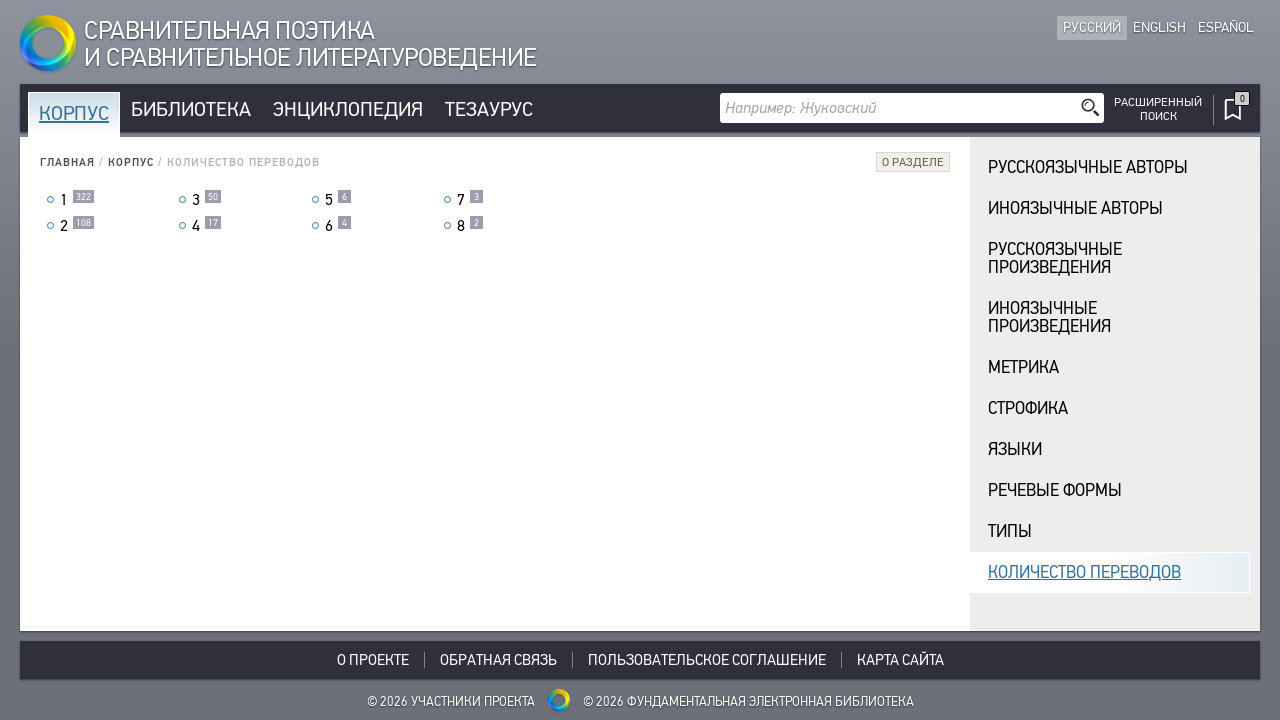

--- FILE ---
content_type: text/html; charset=UTF-8
request_url: https://cpcl.info/corpus/number-of-translation/
body_size: 14092
content:
<!DOCTYPE html><html xmlns="http://www.w3.org/1999/xhtml" lang="ru" xml:lang="ru"><head><meta charset="utf-8" /><title>Корпус / Количество переводов / СПСЛ</title><meta name="title-template-single" content="%left% / СПСЛ"><meta name="title-template-double" content="%left% • %right% / СПСЛ"><meta name="author" content="" /><meta name="copyright" content="СПСЛ" /><meta name="description" content="СПСЛ" /><meta name="keywords" content="СПСЛ" /><meta name="robots" content="index,follow" /><meta name="jjgroup" content="709071289" /><link rel="shortcut icon" href="https://static.cpcl.info/img/favicon.png?" type="image/png" /><link rel="address bar icon" href="https://static.cpcl.info/img/favicon.png" type="image/png" /><link rel="apple-touch-icon" href="https://static.cpcl.info/img/favicon.png" type="image/png" /><meta name="viewport" content="viewport-fit=cover, width=device-width, minimal-ui, user-scalable=no"><meta name="apple-mobile-web-app-capable" content="yes"/><script type="text/javascript" src="https://static.cpcl.info/js/jquery-3.3.1.min.js"></script><link rel="stylesheet" type="text/css" href="https://static.cpcl.info/css/cpcl2.css?v=20230429" media="all" /><script type="text/javascript" src="https://static.cpcl.info/js/jElyb.min.js"></script><script language="javascript">document.domain = "cpcl.info";var docDomain = "cpcl.info";var staticDomain = "https://static.cpcl.info";var prefixDomain = "cpcl";</script></head><body id="body" class="lang-ru layout-leftmenu"><div class="ph-page ph-header"><header><div class="hdr-logo "><a href="/" title="Главная"><div class="logo-img"></div><div class="logo-text"><span class="full-text">Сравнительная поэтика<br />и сравнительное литературоведение</span><span class="abbr-text">СПСЛ</span></div></a></div><div class="hdr-nav"><div class="nav-lcid"><a href="//cpcl.info/corpus/number-of-translation/" class="active"><span>Русский</span><span class="short" title="Русский">Ру</span></a><a href="//en.cpcl.info/corpus/number-of-translation/" ><span>English</span><span class="short" title="English">En</span></a><a href="//es.cpcl.info/corpus/number-of-translation/" ><span>Español</span><span class="short" title="Español">Es</span></a></div></div></header></div><div class="ph-page"><aside data-type="top-menu"><div class="menu-items"><ul><li class="burger-menu"><a>МЕНЮ</a></li><li class="color-corpus active"><a href="/corpus/">Корпус</a></li><li class="color-library "><a href="/library/">Библиотека</a></li><li class="color-encyclopedia "><a href="/encyclopedia/">Энциклопедия</a></li><li class="color-thesaurus "><a href="/thesaurus/">Тезаурус</a></li><li class="search-menu"><aside data-quick-search="page-header"><form action="/search/" method="get" data-form-type="quick-search" novalidate><div class="search-field"><input name="query" autocomplete="off" type="text" data-validation="nonempty" placeholder="Например: Жуковский"/><button type="submit" class="btn-search"></button></div></form><div class="search-advanced  "><a href="/search/advanced/"><span class="label-icon" title="Расширенный поиск"></span><span class="label-text">Расширенный<br />поиск</span></a></div></aside></li><li class="bookmarks-menu "><a href="/bookmarks/"><span class="label-icon" title="Закладки"><span class="counter-icon ">&ctdot;</span></span></a></li></ul></div></aside><div class="content-box-leftmenu section-corpus"><div class="content-box-layout"><article data-type="page-contents"><aside data-type="breadcumbs-menu" class="breadcumbs-"><a href="/">Главная</a>&nbsp;/ <a href="/corpus/">Корпус</a>&nbsp;/ <span>Количество переводов</span></aside><!-- STARTWWW --><div class="section-info"><div class="dropdown-button"><div class="dd-label"><span>О разделе</span></div><div class="dd-ph"><div class="dd-cnt"><p>Ука&shy;за&shy;тель группи&shy;рует все пред&shy;став&shy;лен&shy;ные в&nbsp;Корпусе сти&shy;хо&shy;твор&shy;ные ориги&shy;налы по&nbsp;коли&shy;че&shy;ству их&nbsp;рус&shy;ско&shy;языч&shy;ных пере&shy;во&shy;дов. Гипер&shy;тек&shy;сто&shy;вая ссылка ведет от&nbsp;числа (1, 2, 3, 4...) на&nbsp;пере&shy;чень ориги&shy;на&shy;лов, имеющих соот&shy;вет&shy;ствующее коли&shy;че&shy;ство пере&shy;во&shy;дов. Рядом с&nbsp;каж&shy;дой циф&shy;рой ука&shy;за&shy;теля в&nbsp;квад&shy;ра&shy;тике пока&shy;зы&shy;ва&shy;ется число таких ориги&shy;на&shy;лов. Если ориги&shy;нал текст несколько загла&shy;вий, все они пред&shy;став&shy;лены в&nbsp;ука&shy;за&shy;теле, поэтому число загла&shy;вий пре&shy;вышает число тек&shy;стов.</p>
		    <p>Гипер&shy;тек&shy;сто&shy;вая ссылка с&nbsp;загла&shy;вия ориги&shy;нала ведет на&nbsp;пучок его&nbsp;свя&shy;зей с&nbsp;пере&shy;во&shy;дами, пред&shy;став&shy;лен&shy;ный в&nbsp;виде графа.</p>
		    <p>Ука&shy;за&shy;тель соот&shy;вет&shy;ствует акту&shy;аль&shy;ному состо&shy;я&shy;нию информаци&shy;он&shy;ной системы.</p></div></div></div></div><div class="pad-contents"><div class="corpus-dir-family"><div class="records-list-placeholder"><article class="records-list-attr size-tiny" data-type="records-list-bioref"><div data-type="record-item" ><a href="/corpus/number-of-translation/1/" class="record-item-title">1<div class="toolbar">&#xfeff;<div class="toolbar-items visible"><span class="counter">322</span></div></div></a></div><div data-type="record-item" ><a href="/corpus/number-of-translation/2/" class="record-item-title">2<div class="toolbar">&#xfeff;<div class="toolbar-items visible"><span class="counter">108</span></div></div></a></div><div data-type="record-item" ><a href="/corpus/number-of-translation/3/" class="record-item-title">3<div class="toolbar">&#xfeff;<div class="toolbar-items visible"><span class="counter">50</span></div></div></a></div><div data-type="record-item" ><a href="/corpus/number-of-translation/4/" class="record-item-title">4<div class="toolbar">&#xfeff;<div class="toolbar-items visible"><span class="counter">17</span></div></div></a></div><div data-type="record-item" ><a href="/corpus/number-of-translation/5/" class="record-item-title">5<div class="toolbar">&#xfeff;<div class="toolbar-items visible"><span class="counter">6</span></div></div></a></div><div data-type="record-item" ><a href="/corpus/number-of-translation/6/" class="record-item-title">6<div class="toolbar">&#xfeff;<div class="toolbar-items visible"><span class="counter">4</span></div></div></a></div><div data-type="record-item" ><a href="/corpus/number-of-translation/7/" class="record-item-title">7<div class="toolbar">&#xfeff;<div class="toolbar-items visible"><span class="counter">3</span></div></div></a></div><div data-type="record-item" ><a href="/corpus/number-of-translation/8/" class="record-item-title">8<div class="toolbar">&#xfeff;<div class="toolbar-items visible"><span class="counter">2</span></div></div></a></div></article></div></div></div></article><aside data-type="left-menu" ><ul class="submenu"><li class=" "><a href="/corpus/authors-ru/">Русскоязычные авторы</a></li><li class=" "><a href="/corpus/authors-nonru/">Иноязычные авторы</a></li><li class=" "><a href="/corpus/opera-ru/">Русскоязычные<br />произведения</a></li><li class=" "><a href="/corpus/opera-nonru/">Иноязычные<br />произведения</a></li><li class=" "><a href="/corpus/metrics/">Метрика</a></li><li class=" "><a href="/corpus/strophes/">Строфика</a></li><li class=" "><a href="/corpus/languages/">Языки</a></li><li class=" "><a href="/corpus/speech-forms/">Речевые формы</a></li><li class=" "><a href="/corpus/types/">Типы</a></li><li class="active "><a href="/corpus/number-of-translation/">Количество переводов</a></li></ul></aside></div></div></div><div class="ph-page ph-footer"><footer><div class="ftr-menu"><aside data-type="href-about"><a href="/about/">О проекте</a><span>&nbsp;</span></aside><a href="/contacts/">Обратная связь</a><span>&nbsp;</span><a href="/eula/">Пользовательское соглашение</a><aside data-type="href-sitemap"><span>&nbsp;</span><a href="/sitemap/">Карта сайта</a></aside></div><div class="ftr-copy"><span class="logo-top"></span><div class="copy-imli">© 2026 Участники проекта</div><span class="logo-mid"></span><div class="copy-feb">© 2026 Фундаментальная электронная библиотека</div></div></footer></div><aside data-type="burger-menu"><div class="menu-title">МЕНЮ</div><div class="menu-close">×</div><div class="ph-burger-menu"><div data-type="burger-menu-list"><ul class="level-0"><li class="expanded active "><a href="/corpus/">Корпус</a><ins> </ins><ul class="level-1"><li class=" "><a class="c3" href="/corpus/authors-ru/">Русскоязычные авторы</a></li><li class=" "><a class="c3" href="/corpus/authors-nonru/">Иноязычные авторы</a></li><li class=" "><a class="c3" href="/corpus/opera-ru/">Русскоязычные&nbsp;произведения</a></li><li class=" "><a class="c3" href="/corpus/opera-nonru/">Иноязычные&nbsp;произведения</a></li><li class=" "><a class="c3" href="/corpus/metrics/">Метрика</a></li><li class=" "><a class="c3" href="/corpus/strophes/">Строфика</a></li><li class=" "><a class="c3" href="/corpus/languages/">Языки</a></li><li class=" "><a class="c3" href="/corpus/speech-forms/">Речевые формы</a></li><li class=" "><a class="c3" href="/corpus/types/">Типы</a></li><li class="active "><a class="c3" href="/corpus/number-of-translation/">Количество переводов</a></li></ul></li><li class=" "><a href="/library/">Библиотека</a><ins> </ins><ul class="level-1"><li class=" "><a class="c3" href="/library/texts/">Тексты</a><ul class="level-2"><li class=" "><a class="c3" href="/library/texts/authors/">Авторы</a></li><li class=" "><a class="c3" href="/library/texts/opera/">Произведения</a></li><li class=" "><a class="c3" href="/library/texts/publications/">Издания</a></li></ul></li><li class=" "><a class="c3" href="/library/research/">Исследования</a><ul class="level-2"><li class=" "><a class="c3" href="/library/research/authors/">Авторы</a></li><li class=" "><a class="c3" href="/library/research/opera/">Произведения</a></li><li class=" "><a class="c3" href="/library/research/publications/">Издания</a></li></ul></li><li class=" "><a class="c3" href="/library/bibliography/">Библиографические&nbsp;публикации</a><ul class="level-2"><li class=" "><a class="c3" href="/library/bibliography/editors/">Составители</a></li><li class=" "><a class="c3" href="/library/bibliography/opera/">Произведения</a></li><li class=" "><a class="c3" href="/library/bibliography/publications/">Издания</a></li></ul></li></ul></li><li class=" "><a href="/encyclopedia/">Энциклопедия</a><ins> </ins><ul class="level-1"><li class=" "><a class="c3" href="/encyclopedia/all-authors/">Словник</a></li><li class=" "><a class="c3" href="/encyclopedia/bioref/">Все биосправки</a></li><li class=" "><a class="c3" href="/encyclopedia/bioref-poets/">Поэты</a></li><li class=" "><a class="c3" href="/encyclopedia/bioref-translators/">Переводчики</a></li><li class=" "><a class="c3" href="/encyclopedia/bioref-scholars/">Исследователи</a></li></ul></li><li class=" "><a href="/thesaurus/">Тезаурус</a><ins> </ins><ul class="level-1"><li class=" "><a class="c3" href="/thesaurus/structure/">Структура</a></li><li class=" "><a class="c3" href="/thesaurus/terms/">Указатель терминов</a></li></ul></li><li class=" "><a href="/search/">Поиск</a></li><li class=" "><a href="/about/">О проекте</a><ins> </ins><ul class="level-1"><li class=" "><a class="c3" href="/about/brief/">Кратко о&nbsp;проекте</a></li><li class=" "><a class="c3" href="/about/goals/">Цели проекта</a></li><li class=" "><a class="c3" href="/about/subsystems/">Подсистемы</a><ul class="level-2"><li class=" "><a class="c3" href="/about/subsystems/corpus/">Корпус</a></li><li class=" "><a class="c3" href="/about/subsystems/library/">Библиотека</a></li><li class=" "><a class="c3" href="/about/subsystems/encyclopedia/">Энциклопедия</a></li><li class=" "><a class="c3" href="/about/subsystems/thesaurus/">Тезаурус</a></li></ul></li><li class=" "><a class="c3" href="/about/features/">Функциональность</a><ul class="level-2"><li class=" "><a class="c3" href="/about/features/indexes/">Указатели</a></li><li class=" "><a class="c3" href="/about/features/search/">Поиск</a></li><li class=" "><a class="c3" href="/about/features/links/">Связи</a></li></ul></li><li class=" "><a class="c3" href="/about/creators/">Создатели проекта</a></li></ul></li><li class=" "><a href="/contacts/">Обратная связь</a></li><li class=" "><a href="/eula/">Пользовательское соглашение</a></li><li class=" "><a href="/bookmarks/">Закладки</a></li></ul></div></div></aside></body></html>

--- FILE ---
content_type: text/html; charset=UTF-8
request_url: https://cpcl.info/ajax/bookmarks/?bmlist=%7B%7D
body_size: 444
content:
<article data-type="bookmarks" class="bookmarks"><div class="bookmarks-empty" style=" ">Закладок нет. <br/><br/><span>Вы можете добавить закладку при просмотре книги,<br/>нажав на иконку в правом верхнем углу страницы.</span></div></article>